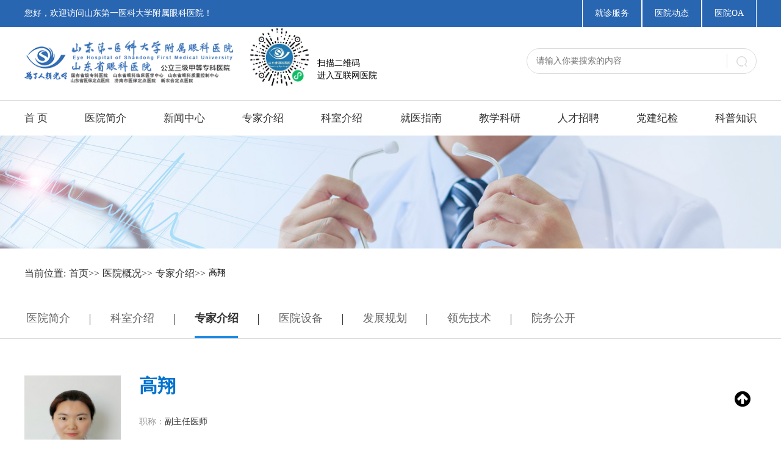

--- FILE ---
content_type: text/html; charset=utf-8
request_url: https://www.sd-eh.com/index.php/expert-con/id/52.html
body_size: 4264
content:
<!DOCTYPE html>
<html>
<head>
  <title>高翔 - 山东第一医科大学附属眼科医院（山东省眼科医院（济南）)</title>
  <meta name="keywords" content="山东,济南,最好的,治疗近视,山东省眼科医院,眼科,医院,眼科医院,眼睛,近视,激光手术,白内障"/>
  <meta name="description" content="中国眼科专业的弄潮儿，权威的眼科专业机构，山东省眼科">
  
<meta name="author" content="山东省眼科医院">
<meta charset="utf-8">
<meta http-equiv="X-UA-Compatible" content="IE=edge">
<meta name="viewport" content="width=device-width, initial-scale=1, minimum-scale=1, maximum-scale=1" />

<!-- Set render engine for 360 browser -->
<meta name="renderer" content="webkit">

<!-- No Baidu Siteapp-->
<meta http-equiv="Cache-Control" content="no-siteapp"/>

<!-- Bootstrap -->
<link href="/themes/sdehv2/public/assets/css/bootstrap.min.css" rel="stylesheet">
<link href="/themes/sdehv2/public/assets/css/head.css?dfdf" rel="stylesheet">
<link href="/themes/sdehv2/public/assets/css/mystyle.css?sd2sdf3f" rel="stylesheet">
<link rel="stylesheet" type="text/css" href="/themes/sdehv2/public/assets/css/boot.css" />
<!-- Link Swiper's CSS -->
<link rel="stylesheet" href="/themes/sdehv2/public/assets/css/swiper.min.css" />

<script type="text/javascript">
    //全局变量
    var GV = {
        ROOT: "/",
        WEB_ROOT: "/",
        JS_ROOT: "static/js/"
    };
</script>
<script src="/themes/sdehv2/public/assets/js/jquery-1.8.3.min.js"></script>
<script src="/themes/sdehv2/public/assets/js/bootstrap.min.js"></script>
<script src="/themes/sdehv2/public/assets/js/swiper.min.js"></script>


  </head>
<body class="body-white">
  <!-- 导航 -->
<header class="header">
    <!-- <div class="container"> -->
    <div class="header-ding">
        <div class="container clearfix">
            <p>您好，欢迎访问山东第一医科大学附属眼科医院！</p>
            <ul>
                <li>
                    <a href="/index.php/portal/page/index/cid/181.html">就诊服务</a>
                </li>
                <li>
                    <a href="/index.php/portal/list/index/id/167.html">医院动态</a>
                </li>
                <li>
                    <a href="http://192.168.70.26/" target="_blank">医院OA</a>
                </li>
            </ul>
        </div>
    </div>
    <div class="header-top">
        <div class="container clearfix">
            <div class="logo">
                <a href="javascript:void(0)"><img src="/themes/sdehv2/public/assets/images/logo.png?dfd" alt="" /></a>
            </div>
			<div style="float: left; margin: -20px 0 0 20px; text-align: center; position: relative" class="hidden-xs">
				<a href="javascript:void(0)"><img src="/themes/sdehv2/public/assets/images/hlwyy.jpg" width="100" alt="" /></a>
				<div style="position: absolute; text-align: left; top: 50px; right: -110px;">扫描二维码<br>进入互联网医院</div>
			</div>
            <div class="search_1">
                <input class="search" type="search" placeholder="请输入你要搜索的内容" name="keywords" id="keywords" value="" />
                <input class="button" type="button" name="" onclick="location.href='/index.php/portal/search/index.html?keyword='+encodeURIComponent($('#keywords').val())" />
            </div>
            <a href="javascript:void(0)" id="navToggle"><img src="/themes/sdehv2/public/assets//images/menu.png"></a>
        </div>
    </div>
    <div class="header-bot">
        <div class="container">
            <div class="nav">
                <ul class="navbar_nav" data-in="fadeInDown" data-out="fadeOutUp">
                    <li><a href="/index.php/index.html">首  页</a></li>
                    <li ><a href="/index.php/portal/page/index/id/1.html">医院简介</a></li>
                    <li ><a href="/index.php/portal/list/index/id/167.html">新闻中心</a></li>
                    <li><a href="/index.php/expert.html">专家介绍</a></li>
                    <li ><a href="/index.php/portal/page/index/id/3.html">科室介绍</a></li>
                    <li ><a href="/index.php/portal/list/index/id/180.html">就医指南</a></li>
                    <!--<li ><a href="/index.php/portal/list/index/id/351.html">学术会议</a></li>-->
                    <li ><a href="/index.php/portal/list/index/id/184.html">教学科研</a></li>
                    <li ><a href="/index.php/portal/list/index/id/226.html">人才招聘</a></li>
                    <li ><a href="/index.php/shangjijingshen.html">党建纪检</a></li>
                    <li ><a href="/index.php/portal/list/index/id/352.html">科普知识</a></li>
                </ul>
            </div>
        </div>
    </div>

    <!-- </div> -->
</header>
<!--移动端的导航-->
<div class="m_nav">
    <div class="top clearfix">
        <img src="/themes/sdehv2/public/assets/images/closed.png" alt="" class="closed" />
    </div>
    <ul class="ul" data-in="fadeInDown" data-out="fadeOutUp">
        <li><a href="/index.php/index.html">首  页</a></li>
        <li><a href="/index.php/portal/page/index/id/1.html">医院简介</a></li>
        <li><a href="/index.php/portal/list/index/id/167.html">新闻中心</a></li>
        <li><a href="/index.php/expert.html">专家介绍</a></li>
        <li><a href="/index.php/portal/page/index/id/3.html">科室介绍</a></li>
        <li><a href="/index.php/portal/page/index/cid/180.html">就医指南</a></li>
        <!--<li><a href="/index.php/portal/list/index/id/351.html">学术会议</a></li>-->
        <li><a href="/index.php/portal/list/index/id/184.html">教学科研</a></li>
        <li><a href="/index.php/portal/list/index/id/226.html">人才招聘</a></li>
        <li><a href="/index.php/shangjijingshen.html">党建纪检</a></li>
        <li><a href="/index.php/portal/list/index/id/352.html">科普知识</a></li>
    </ul>
</div>

  <div class="wrap">
    <div class="index-banner">
      <img src="/themes/sdehv2/public/assets/images/yyjs-banner.png">
    </div>
    <div class="mianbaoxie">
      <div class="container">
        <ul>
          <li>
            <span>当前位置:</span>
          </li>
          <li>
            <a href="/index.php/index.html">首页>></a>
          </li>
          <li>
            <a href="/index.php/portal/page/index/id/1.html">医院概况>></a>
          </li>
          <li>
            <a href="/index.php/portal/page/index/id/1.html">专家介绍>></a>
          </li>
          <li>高翔</li>
        </ul>
      </div>
    </div>
    <div class="yyjs-list1">
            <div class="tit1">
  <div class="container">
    <ul class="tit">
      <li ><a href="/index.php/portal/page/index/id/1.html">医院简介</a> </li>
      <li ><a href="/index.php/portal/page/index/id/3.html">科室介绍</a></li>
      <li class="on"><a href="/index.php/expert.html">专家介绍</a></li>
      <li ><a href="/index.php/equipment.html">医院设备</a></li>
      <li ><a href="/index.php/portal/page/index/id/4.html">发展规划</a></li>
      <li ><a href="/index.php/portal/list/index/id/235.html">领先技术</a></li>
	  <li><a href="/index.php/xinxigongkai.html">院务公开</a></li>
    </ul>
  </div>
</div>

    </div>
    <div class="zjxq">
      <div class="zjxq-top">
        <div class="container">
          <div class="item">
            <img src="https://www.sd-eh.com/upload/portal/20240425/259779951be1b213ef759196939952f1.jpg">
            <div class="text-box">
              <h3>高翔</h3>
              <p>
                <span>职称：</span>副主任医师              </p>
              <p>
                <span>职务：</span>眼底病外科主任助理              </p>
              <p>
                <span>专业：</span>眼底病              </p>
              <p>
                <span>出诊时间：</span>以预约系统为准              </p>
            </div>
          </div>
        </div>
      </div>
      <div class="zjxq-xq">
        <div class="title">
          <div class="container">
            <span>专家介绍</span>
          </div>
        </div>
        <div class="neirong">
          <div class="container">
                      </div>
        </div>
        <!--<div class="title">
          <div class="container">
            <span>科研教学</span>
          </div>
        </div>
        <div class="neirong2">
          <div class="container">
            <ul>
              <li>
                <a href="#">
                  <div class="item">
                    <h3>第十届全省眼科临床专业质量控制培训会第二轮通知</h3>
                    <p>我院为眼科专科医院，无发热门诊。已有发热症状的患者（体温≥37.3℃）请先到设有发热门诊的定点医
                      院就诊。在我院检测出发热症状的人员请根据医务人员的指引到定点医疗机构就诊。</p>
                    <span>2021-09-23</span>
                  </div>
                </a>

              </li>
              <li>
                <a href="#">
                  <div class="item">
                    <h3>第十届全省眼科临床专业质量控制培训会第二轮通知</h3>
                    <p>我院为眼科专科医院，无发热门诊。已有发热症状的患者（体温≥37.3℃）请先到设有发热门诊的定点医
                      院就诊。在我院检测出发热症状的人员请根据医务人员的指引到定点医疗机构就诊。</p>
                    <span>2021-09-23</span>
                  </div>
                </a>

              </li>
            </ul>
          </div>
        </div>-->
      </div>
    </div>


    <div class="col-xs-12 col-sm-12 col-md-6 col-lg-6"></div>
  </div>
  <br>
<!-- Footer ================================================== -->
<hr>
<div class="boot">
    <div class="container">
        <div class="boot_2">
            <div class="logo">
                <img src="/themes/sdehv2/public/assets/images/bot-logo.png?dddd">
            </div>
            <div class="item">
                <p>地址:山东省济南市经四路372号</p>
                <p>邮编:250021 </p>
                <p>电话:0531-81276111</p>
                <p>咨询电话:0531-81276000</p>
            </div>
            <div class="item2">
                <div class="tu">
                    <img src="/themes/sdehv2/public/assets/images/ewm.jpg">
                    <p>公众号</p>
                </div>
                <div class="tu">
                    <img src="/themes/sdehv2/public/assets/images/ewm_mini.jpg">
                    <p>小程序</p>
                </div>
            </div>
        </div>
        <div class="boot_3">
            版权所有 2008-2022 山东省眼科医院 信息部 <a href="https://beian.miit.gov.cn" style="color:#fff;" target="_blank">鲁ICP备14000770号</a> <a target="_blank" href="http://www.beian.gov.cn/portal/registerSystemInfo?recordcode=37010402000539" style="background: url(https://mbdp01.bdstatic.com/static/landing-pc/img/icon_police.7296bdfd.png) no-repeat;padding-left: 18px;height: 16px;line-height: 16px;display: inline-block;color: #fff;">鲁公网安备37010402000539号</a> 济医广审字[2022]第0627-152号
        </div>
    </div>
</div>
<div id="backtotop">
    <i class="fa fa-arrow-circle-up" style="font-size: 30px"></i>
</div>
<script>
var eyey = getQueryString('eyey');
if (eyey != null && eyey == 1) {
	$('.header, .boot, .index-banner, .mianbaoxie, .yyjs-list1').hide();
	$('.page-title').show();
}
function getQueryString(name) {
  const reg = new RegExp(`(^|&)${name}=([^&]*)(&|$)`, 'i');
  const result = window.location.search.substr(1).match(reg);
  if (result) {
    return decodeURIComponent(result[2]);
  }
  return null;
}
</script>


  <!-- Le javascript
    ================================================== -->
    <!-- Placed at the end of the document so the pages load faster -->
	<script>
	$(function(){
    //超过一定高度导航添加类名
    var nav = $("header"); //得到导航对象
    var win = $(window); //得到窗口对象
    var sc = $(document); //得到document文档对象。
    win.scroll(function() {
      if (sc.scrollTop() >= 100) {
        nav.addClass("on");
      } else {
        nav.removeClass("on");
      }
    })

    //移动端展开nav
    $('#navToggle').on('click', function() {
      $('.m_nav').addClass('open');
    })
    //关闭nav
    $('.m_nav .top .closed').on('click', function() {
      $('.m_nav').removeClass('open');
    })

    //二级导航  移动端
    $(".m_nav .ul li").click(function() {
      $(this).children("div.dropdown_menu").slideToggle('slow')
      $(this).siblings('li').children('.dropdown_menu').slideUp('slow');
    });


    ;(function($){
			$.fn.totop=function(opt){
				var scrolling=false;
				return this.each(function(){
					var $this=$(this);
					$(window).scroll(function(){
						if(!scrolling){
							var sd=$(window).scrollTop();
							if(sd>100){
								$this.fadeIn();
							}else{
								$this.fadeOut();
							}
						}
					});

					$this.click(function(){
						scrolling=true;
						$('html, body').animate({
							scrollTop : 0
						}, 500,function(){
							scrolling=false;
							$this.fadeOut();
						});
					});
				});
			};
		})(jQuery);

		$("#backtotop").totop();


	});
	</script>


  </body>
</html>


--- FILE ---
content_type: text/css
request_url: https://www.sd-eh.com/themes/sdehv2/public/assets/css/head.css?dfdf
body_size: 1541
content:
.header {width:100%;position:relative;top:0;left:0;z-index:999;background:#fff;}
/*左侧logo*/
.header .logo { height: auto; float: left;}
.header .logo img { height: 72px;}
/*右侧*/
.header .nav {-webkit-transition:0.5s;-moz-transition:0.5s;-o-transition:0.5s;transition:0.5s; line-height:57px;}
.header .nav ul{ width: 100%; display: flex; justify-content: space-between;}
.header .header-top{ width: 100%; padding:20px 0px;}
.header .header-ding{ background-color: #2966B2;}
.header .header-ding ul{ float: right; display: flex;}
.header .header-ding ul li{ border-left: 1px solid #fff; border-right: 1px solid #fff; padding: 0px 20px;}
.header .header-ding ul li a{ font-size: 14px;color: #fff; line-height: 44px;}
.header .header-ding p{ float: left; line-height: 44px; font-size: 14px;color: #fff;}
.header .header-top .search_1{ display: flex; float: right; width: 377px;height: 42px; border: 1px solid #DCDCDC; border-radius: 25px; align-items: center; margin-top: 15px;}
.header .header-top .search_1 .search{ background: none; flex: 1; padding: 0px 15px;}
.header .header-top .search_1 .button{ height: 24px; width: 48px; background: url(../images/search.png) no-repeat center; border-left: 1px solid #DCDCDC;}



.header .header-bot{ border-top: 1px solid #DCDCDC;}
.header .header-bot .logo{ display: none;}
.header .navbar_nav li {float:left;position:relative;display:block;}
.header .navbar_nav li a {text-decoration:none;display:block;-webkit-transition:0.5s;-moz-transition:0.5s;-o-transition:0.5s;transition:0.5s;color:#333333;font-size:17px;}
.header .navbar_nav li:hover a,.header .navbar_nav li.active a { border-bottom: 4px solid #2385C9;}
.header .navbar_nav li.dropdown {display:inherit;position:relative;}
.header .navbar_nav li.dropdown .dropdown_menu {display:none;position:absolute;top:92px;width:100%;background:#fff;width:180px;left:50%;transform:translateX(-50%); box-shadow: 0px 5px 5px 0px rgba(224, 222, 222, 0.75); padding-bottom:15px;}

.header .navbar_nav li.dropdown .dropdown_menu a {font-size:15px;color:#333333;line-height:40px;text-align:center;}
.header .navbar_nav li.dropdown:hover .dropdown_menu {display:block;-webkit-transition:0.5s;-moz-transition:0.5s;-o-transition:0.5s;transition:0.5s;}
.header .navbar_nav li.dropdown:hover .dropdown_menu a:hover {color:#fff;background:#00AAFF;}
/*白色背景的头部*/
.header.on {background:#fff;border-bottom:1px solid #ccc;}
#navToggle {display:none;}
.m_nav {position:fixed;top:0px;width:100%;height:100%;background:#fff;transition:all ease 0.5s;-webkit-transition:all ease 0.5s;z-index:1000;opacity:1;visibility:visible;margin-top:0;overflow-y:auto;transition:all .6s cubic-bezier(.77,0,.175,1) 0ms;top:0;transform:translateY(-100%);}
.m_nav.open {transform:translateY(0);}
.m_nav .top {height:60px;padding:20px;box-sizing:border-box;}
.m_nav .top .closed {width:30px;height:30px;vertical-align:middle;float:right;cursor:pointer;}
.m_nav .logo {width:100%;margin:0 auto;}
.m_nav .logo img {height:50px;display:block;margin:30px auto;}
.m_nav .ul {margin-top:30px;}
.m_nav .ul li {padding:0 20px;border-bottom:1px solid #f5f5f5;transform:translateX(0);-webkit-transform:translateX(100%);transform:translateX(100%);-webkit-transition:all .6s cubic-bezier(.77,0,.175,1) 0ms;transition:all .6s cubic-bezier(.77,0,.175,1) 0ms;opacity:0;}
.m_nav.open .ul li {opacity:1;-webkit-transform:translateY(0);transform:translateY(0);}
.m_nav .ul li a {display:block;text-decoration:none;color:#333;font-size:16px;height:50px;line-height:50px;width:100%;}
.m_nav .ul li .dropdown_menu {display:none;}
.m_nav .ul li.dropdown.active .dropdown_menu {display:block;}
.m_nav .ul li .dropdown_menu a {display:block;height:50px;line-height:50px;padding:0 40px;box-sizing:border-box;border-bottom:1px solid #f5f5f5;}
.m_nav .ul li .dropdown_menu a:last-child {border:none;}


/* @media screen and (max-width:1299px) {
	.header .nav{ line-height:72px;}
	.header .navbar_nav li.dropdown .dropdown_menu{ top:72px; width:160px;}
	.wrap{ padding-top:72px;}
}
 */
@media screen and (max-width:1199px) {
	.wrap{ padding-top: 0px;}
	.header .nav{ line-height:42px;}
}


@media screen and (max-width:992px) {
	.header .header-bot .logo{ display: block;}
	/* .wrap{ padding-top:51px;} */
	.header .logo { width:240px;}
	.header .logo{ padding:8px 0px;}

.header #navToggle {padding:7px 15px;margin-right:-15px;display:inline-block;float:right; margin-top: 10px;}
	.header #navToggle span {position:relative;width:25px;height:1px;margin-top:19px;}
	.header #navToggle span:before,.header #navToggle span:after {content:'';position:relative;width:100%;height:1px;left:0;}
	.header #navToggle span,.header #navToggle span:before,.header #navToggle span:after {-webkit-transition:0.3s;-moz-transition:0.3s;-o-transition:0.3s;transition:0.3s;display:block;background:#4f4f4f;}
	.header #navToggle span:before {top:8px;}
	.header #navToggle span:after {bottom:10px;}
	.header #navToggle.open span:before {top:10px;-webkit-transform:translateY(-11px) rotate(-45deg);-moz-transform:translateY(-11px) rotate(-45deg);-ms-transform:translateY(-11px) rotate(-45deg);-o-transform:translateY(-11px) rotate(-45deg);transform:translateY(-11px) rotate(-45deg);}
	.header #navToggle.open span:after {bottom:12px;-webkit-transform:translateY(10px) rotate(45deg);-moz-transform:translateY(10px) rotate(45deg);-ms-transform:translateY(10px) rotate(45deg);-o-transform:translateY(10px) rotate(45deg);transform:translateY(10px) rotate(45deg);}
	.header #navToggle.open span {background:none;}
	.header #navToggle.open span:before,.header #navToggle.open span:after {background:#4f4f4f;}
	.header .nav {display:none;}

	.header .header-bot{ display: none;}
	.header .header-top .search_1{ display: none;}
}


--- FILE ---
content_type: text/css
request_url: https://www.sd-eh.com/themes/sdehv2/public/assets/css/mystyle.css?sd2sdf3f
body_size: 6594
content:
@charset "utf-8";
/* CSS Document */
body,div,ul,ol,li,dl,dt,dd,h1,h2,h3,h4,h5,h6,form,input,textarea,p{margin:0px;padding:0px;font-family:微软雅黑;color:#000;}
body{background:#ffffff;}
ul{list-style:none;}
img,a img{border:0px;border:none;}
a{text-decoration:none;}
a.hidefocus{outline:none}
a:hover{text-decoration:underline;text-decoration:none;}
label{ margin-bottom:0; font-weight:normal;}
input{border:0;outline:none;/*去除蓝色边框*/}
select::-ms-expand { display:none;}
select{ appearance:none; -moz-appearance:none; -webkit-appearance:none;background-color:#fff; }
.white{ background:#fff;}
/*****以上样式不可更改*****/

.swiper {
	margin-left: auto;
	margin-right: auto;
	position: relative;
	overflow: hidden;
	list-style: none;
	padding: 0;
	z-index: 1;
}


.index-banner img{ width: 100%;}
.index-banner .swiper-button-next,.index-banner .swiper-button-prev{ display: none;}
.index-banner .swiper-horizontal > .swiper-pagination-bullets .swiper-pagination-bullet,.index-banner .swiper-pagination-horizontal.swiper-pagination-bullets .swiper-pagination-bullet{width: 50px;height: 8px;border-radius: 4px;}
.index-banner .swiper-pagination-bullet{ background-color: #fff; opacity: 1;}
.index-banner .swiper-pagination-bullet-active{ background-color: #2385C9;}
.index-banner .swiper-horizontal > .swiper-pagination-bullets .swiper-pagination-bullet,.index-banner .swiper-pagination-horizontal.swiper-pagination-bullets .swiper-pagination-bullet{ margin: 0px 11px;}
.index-list2{ background: url(../images/index2-bj.png) no-repeat; background-size: 100% 100%; padding-bottom: 77px;}
.index-list2 .item1{ padding-top: 54px;}
.index-list2 .item1 .tit{ display: flex; justify-content: space-between;}
.index-list2 .item1 .tit h3{position: relative; padding-left: 14px;}
.index-list2 .item1 .tit h3 img{ height: 53px;}
.index-list2 .item1 .tit h3::before{ position: absolute; content: ""; width: 4px;height: 20px; background-color: #2385C9; border-radius: 3px; left: 0px; top: 18px;}
.index-list2 .item1 .tit a{ margin-top: 34px; font-size: 14px;color: #2385C9;}
.index-list2 .item1 ul{}
.index-list2 .item1 ul li{ position: relative; border-bottom: 1px solid #DCDCDC; padding-bottom: 21px;}
.index-list2 .item1 ul li h3{ font-size: 16px;color: #333333; font-weight: bold;white-space:nowrap;overflow:hidden;text-overflow:ellipsis;}
.index-list2 .item1 ul li a{ font-size: 14px;color: #666666; line-height: 25px; margin-top: 10px;}
.index-list2 .item1 ul li b{ display: none;}
.index-list2 .item1 ul li.active a{word-break: break-all;text-overflow: ellipsis;overflow: hidden;display: -webkit-box;-webkit-line-clamp: 1;-webkit-box-orient: vertical;}
.index-list2 .item1 ul li.active b{ display: block; position: absolute; right: 0px; bottom: 5px; font-size: 14px; color: #666666; font-weight: normal;}
.index-list2 .item2{ padding-top: 93px;}
.index-list2 .item2 a{ position: relative; display: block;}
.index-list2 .item2 img{ height: 528px;}
.index-list2 .item2 p{ position: absolute; bottom: 0px; left: 0px; width: 100%; line-height: 50px; color: #FFFFFF; font-size: 14px; background: rgba(0,0,0,0.6); text-align: center;white-space: nowrap;}
.index-list3{ padding-bottom: 115px;}
.index-list3 .top-t{ padding-top: 107px;}
.index-list3 .top-t ul li:nth-of-type(1) .item{ background-color: #2385C9;}
.index-list3 .top-t ul li:nth-of-type(2) .item{ background-color: #447CC1;}
.index-list3 .top-t ul li:nth-of-type(3) .item{ background-color: #0B61AF;}
.index-list3 .top-t ul li:nth-of-type(4) .item{ background-color: #7387D3;}
.index-list3 .top-t ul li:nth-of-type(5) .item{ background-color: #9482CD;}
.index-list3 .top-t .item{ width: 224px; height: 160px; display: flex; flex-direction: column; align-items: center; justify-content: center;}
.index-list3 .top-t .item .icon{ height: 45px; display: flex; align-items: center;}
.index-list3 .top-t .item h3{ font-size: 20px;color: #FFFFFF; margin-top: 10px;}
.index-list3 .top-t .item h4{ font-size: 14px;color: #FFFFFF; margin-top: 15px; position: relative;}
.index-list3 .top-t .item h4::before{ width:35px; height: 1px; background: rgba(255,255,255,0.6); content: ""; position: absolute; top: -5px; left: 50%;transform: translateX(-50%);}
.index-list3 .top-t ul{ display: flex; justify-content: space-between;}
.index-list3 .bot-b{ padding-top: 115px;}
.index-list3 .bot-b .tit{ display: flex; justify-content: center; border-bottom: 1px solid #DCDCDC;}
.index-list3 .bot-b .tit li{ font-size: 24px;color: #9D9D9D;font-weight: bold; margin: 0px 15px; border-bottom: 3px solid #fff; padding-bottom: 19px;}
.index-list3 .bot-b .tit li.on{color: #0072CE; border-bottom: 3px solid #0072CE;}
.index-list3 .bot-b .text-box{ padding-top: 42px;}
.index-list3 .bot-b .text-box .box1{ display: flex; justify-content: space-between;}
.index-list3 .bot-b .text-box .box1 .item{ display: flex; width: 48%;}
.index-list3 .bot-b .text-box .box1 .item .riqi{ background-color: #EBEAE8; width: 72px; text-align: center;}
.index-list3 .bot-b .text-box .box1 .item .riqi h1{ font-size: 30px;color: #0072CE; font-weight: bold; line-height: 46px;}
.index-list3 .bot-b .text-box .box1 .item .riqi h2{ font-size: 16px;color: #0072CE; line-height: 31px; background-color: #D8D8D8;}
.index-list3 .bot-b .text-box .box1 .item .text{ margin-left: 10px; flex: 1;}
.index-list3 .bot-b .text-box .box1 .item .text h3{ font-size: 16px;color: #333;}
.index-list3 .bot-b .text-box .box1 .item .text p{ font-size: 14px;color: #8B8B8B; line-height: 25px; margin-top: 10px;}
.index-list3 .bot-b .text-box .box1 .item .text p a{color: #0072CE;}
.index-list3 .bot-b .text-box .box2{ display: flex; justify-content: space-between; padding-top: 23px;}
.index-list3 .bot-b .text-box .box2 .item{ width: 47%;}
.index-list3 .bot-b .text-box .box2 .item li{ margin-top: 33px;}
.index-list3 .bot-b .text-box .box2 .item li a{ display: flex; justify-content: space-between; align-items: center;}
.index-list3 .bot-b .text-box .box2 .item li a p{ font-size: 14px;color: #333333;}
.index-list3 .bot-b .text-box .box2 .item li a p span{color: #0072CE; font-size: 16px; margin-right: 4px;}
.index-list3 .bot-b .text-box .box2 .item li a b{ font-size: 14px;color: #333333; font-weight: normal;}
.index-list4{ background: url(../images/index-bj2.png) no-repeat; background-size: 100% 100%; padding-top: 58px; padding-bottom: 89px;}
.index-list4 .tit{ font-size: 24px;color: #FFFFFF; font-weight: bold; position: relative; text-align: center;}
.index-list4 .tit::after{ position: absolute; content: ""; left: 50%; bottom: -26px;width: 40px;height: 4px; background-color: #fff;transform: translateX(-50%);}

.index-list4 ul{ display: flex; justify-content: space-between; margin-top: 83px;}
.index-list4 ul li{width: 114px;height: 45px;border-radius: 5px; font-size: 14px; display: flex; justify-content: center; align-items: center; color: #fff;}
.index-list4 ul li.on{background: #FFFFFF; color: #0072CE; position: relative;}
.index-list4 ul li.on::after{ content: "⯆"; position: absolute; bottom: -11px; left: 50%;transform: translateX(-50%); color: #fff;}
.index-list4 .text-box{ background-color: #fff; padding: 27px; margin-top: 22px; padding-right: 49px;}
.index-list4 .text-box h3{ font-size: 20px;color: #0072CE; font-weight: bold;}
.index-list4 .text-box h4{ margin-top: 11px; font-size: 14px;color: #999999;}
.index-list4 .text-box p{ font-size: 14px;color: #333333; margin-top: 38px; padding-right: 30px;}
.index-list4 .text-box p a{color: #2385C9;}
.index-list4 .text-box .right{ position: relative;}
.index-list4 .text-box .right img{ width: 100%;}
.index-list4 .text-box .right span{height: 30px;background: rgba(0, 114, 206, 0.77); position: absolute; bottom: 0px; right: 15px; color: #FFFFFF; font-size: 14px; display: flex; justify-content: center; align-items: center;padding: 0 5px;}
.index-list5{ padding-bottom: 62px; padding-top: 47px;}
.index-list5 .tit{ display: flex; justify-content: space-between;}
.index-list5 .tit h3{ line-height: 53px; font-size: 24px;color: #0072CE; font-weight: bold; background: url(../images/tit-bj.png) no-repeat 15px; position: relative; padding-left: 15px;}
.index-list5 .tit h3::after{ content: ""; position: absolute;width: 4px;height: 20px; background-color: #0072CE; left: 0px;top: 15px;}
.index-list5 .tit a{ font-size: 14px;color: #2385C9; margin-top: 26px;}
.index-list5 .zhaunjia-jieshao{ position: relative;}
.index-list5 .zhaunjia-jieshao .swiper-button-prev{ left: -45px;}
.index-list5 .zhaunjia-jieshao .swiper-button-next{ right: -45px;}
.index-list5 .zhaunjia-jieshao .swiper{ padding: 50px 10px;}
.index-list5 .zhaunjia-jieshao .swiper-slide{background: #FFFFFF;box-shadow: 0px 0px 12px 1px rgba(204, 204, 204, 0.45);border-radius: 5px; overflow: hidden;}
.index-list5 .zhaunjia-jieshao .item{ display: flex;height: 214px;}
.index-list5 .zhaunjia-jieshao .item img{ width: 110px;}
.index-list5 .zhaunjia-jieshao .item h3{ font-size: 15px;color: #0072CE; font-weight: bold;}
.index-list5 .zhaunjia-jieshao .item p{ color: #333333; font-size: 12px; margin-top: 10px;}
.index-list5 .zhaunjia-jieshao .item p span{color: #999999;}
.index-list5 .zhaunjia-jieshao .item a{width: 99px;height: 31px;background: #1C8AE3;border-radius: 5px; display: flex; justify-content: center; align-items: center; font-size: 12px;color: #FFFFFF; margin-top: 15px;}
.index-list5 .zhaunjia-jieshao .item .right{ padding-top: 15px;}
.index-list5 .zhaunjia-jieshao .item .left{ padding:15px;}
.index-list5 .swiper-button-next,.index-list5 .swiper-button-prev{ width: 50px; height: 100px; background-size: 100% 100%; top: 45%;}
.index-list5 .swiper-button-next::after,.index-list5 .swiper-button-prev::after{display: none;}
.index-list5 .swiper-button-prev{ background: url(../images/index-qh-left.png) no-repeat;}
.index-list5 .swiper-button-next{ background: url(../images/index-qh-right.png) no-repeat;}
.index-list6{ background-color: #EDEDEB; padding: 76px 0px;}
.index-list6 .item{ background: #fff; padding-left: 10px; padding-right: 13px; padding-top: 21px; padding-bottom: 54px; height: 545px;}
.index-list6 .item .tit{ display: flex; justify-content: space-between; align-items: center;}
.index-list6 .item .tit h3{line-height: 53px; font-size: 24px;color: #0072CE; font-weight: bold; background: url(../images/tit-bj.png) no-repeat 15px; position: relative; padding-left: 15px;}
.index-list6 .item .tit h3::after{ content: ""; position: absolute;width: 4px;height: 20px; background-color: #0072CE; left: 0px;top: 15px;}
.index-list6 .item .tit a{ font-size: 14px;color: #2385C9;}
.index-list6 .item ul li{ margin-top: 37px;}
.index-list6 .item ul li a{ display: flex; justify-content: space-between; align-items: center;}
.index-list6 .item ul li a p span{ font-size: 16px;color: #0072CE;display: inline-block;}
.index-list6 .item ul li a p{ font-size: 14px;color: #333333; display: flex; align-items: center;}
.index-list6 .item ul li a b{ font-size: 14px;color: #333333; width: 80px; font-weight: normal; text-align: right;}
.index-list6 .col-xs-12:nth-of-type(3) .item h3::after{ background-color: #A21D1D;}
.index-list6 .col-xs-12:nth-of-type(3) .item ul li:nth-of-type(1){ margin-top: 15px;}
.index-list6 .col-xs-12:nth-of-type(3) .item .tu{ margin-top: 10px; padding-left: 3px;}
.index-list6 .col-xs-12:nth-of-type(3) .item .tu img{ width: 100%;}
.index-list7{ background: url(../images/index7-bj.png) no-repeat bottom; background-size: 100%; padding-top: 51px; padding-bottom: 162px;}
.index-list7 .tit{ display: flex; justify-content: space-between; align-items: center;}
.index-list7 .tit ul{ display: flex; align-items: center;}
.index-list7 .tit ul li{ padding-left: 15px; font-size: 18px;color: #7A7A7A; margin-right: 30px;line-height: 53px; font-weight: bold; position: relative;}
.index-list7 .tit ul li.on{ color: #0072CE; font-size: 24px; font-weight: bold; font-size: 24px;color: #0072CE; font-weight: bold; background: url(../images/tit-bj.png) no-repeat 15px; position: relative;}
.index-list7 .tit ul li:nth-of-type(1)::after{ content: ""; position: absolute;width: 4px;height: 20px; background-color: #0072CE; left: 0px;top: 15px;}
.index-list7 .tit a{ font-size: 14px;color: #2385C9;}
.index-list7 .item { margin-top: 58px;}
.index-list7 .item .fl{}
.index-list7 .item .fl .item-box{}
.index-list7 .item .fl .item-box .tu{ background-color: #fff;padding: 14px;border: 1px solid #E5E5E5;}
.index-list7 .item .fl .item-box .tu img{ width: 100%;}
.index-list7 .item .fl .item-box p{ font-size: 14px;color: #FEFEFE; text-align: center; margin-top: 17px;}
.index-list7 .item .fl{  padding-right: 85px; position: relative;}
.index-list7 .item .fl .swiper-button-next,.index-list7 .item .fl .swiper-button-prev{ background: url(../images/you.png) no-repeat; position: absolute; width: 40px; height: 40px; background-size: 100% 100%; right: 0px; bottom: 37px; left: auto; top: auto; font-size: 0;}
.index-list7 .item .fl .swiper-button-next::after,.index-list7 .item .fl .swiper-button-prev::after{ font-size: 0;}
.index-list7 .item .fl .swiper-button-prev{ bottom: 88px; background: url(../images/zuo.png) no-repeat;}
.index-list8{ padding: 90px 0px;}
.index-list8 img{ width: 100%;}
.index-list8 .item{ display: flex;}
.index-list8 .item .left{ width: 340px; margin-right: 17px;}
.index-list8 .item .right{ max-width: 842px; width: 100%;}
.index-list8 .item .right .top{ width: 100%;}
.index-list8 .item .right .bot{ display: flex; justify-content: space-between; margin: 0px -9px; margin-top: 15px;}
.index-list8 .item .right .bot .fl{ margin: 0px 9px;}

.mianbaoxie{}
.mianbaoxie ul{ display: flex; padding: 30px 0px;}
.mianbaoxie ul li{ margin-right: 5px;}
.mianbaoxie ul li span{ font-size: 16px; color: #333333;}
.mianbaoxie ul li a{ font-size: 16px;color: #333333;}
.mianbaoxie ul li:last-child a{color: #1C8AE3;}

.yyjs-list1{ padding-bottom: 20px;}
.yyjs-list1 .tit1{ border-bottom: 1px solid #DCDCDC;}
.yyjs-list1 .tit{ display: flex; margin-left: -30px;}
.yyjs-list1 .tit li{ color: #646464; font-size: 18px; text-align: center;width: 138px; position: relative; padding: 20px 0px;}
.yyjs-list1 .tit li a{color: #646464;}
.yyjs-list1 .tit li:last-child::after{ display: none;}
.yyjs-list1 .tit li::after{ content: ""; width: 1px; height: 18px; background: #333; position: absolute; right: 0px; top: 25px;}
.yyjs-list1 .tit li.on,.yyjs-list1 .tit li.on a{ color: #333; font-weight: bold;}
.yyjs-list1 .tit li.on::before{ width: 71px; height: 4px; content: ""; background-color: #1C8AE3; bottom: 0px; position: absolute;}
.yyjs-list1 .text-box{ display: flex;}
.yyjs-list1 .text-box img{ width: 565px; height: 415px; margin-top: 92px;}
.yyjs-list1 .text-box .text{ margin-left: 35px; padding-top: 42px;}
.yyjs-list1 .text-box .text h3{ font-size: 24px; color: #1C8AE3; font-weight: bold; text-align: center; margin-bottom: 33px;}
.yyjs-list1 .text-box .text p{ font-size: 14px;color: #707070; line-height: 22px;text-indent:2em}
.yyjs-list2{background: url(../images/yyjs-list2-bj.png) no-repeat; background-size: 100% 100%; padding-top: 56px; padding-bottom: 86px;}

.yyjs-list2 .tit{ display: flex; justify-content: space-between;}
.yyjs-list2 .tit li{ font-size: 20px; color: #FFFFFF; padding-bottom: 14px;}
.yyjs-list2 .tit li.on{ font-weight: bold; border-bottom: 4px solid #fff;}
.yyjs-list2 .text-box{ margin-top: 48px; display: flex;}
.yyjs-list2 .text-box img{ max-width: 492px; width: 100%; height: 260px;}
.yyjs-list2 .text-box .text{ margin-left: 60px; display: flex; flex-direction: column; justify-content: space-between;}
.yyjs-list2 .text-box .text p{ font-size: 14px;color: #FFFFFF;text-indent:2em}
.yyjs-list2 .text-box .text ul{ display: flex;}
.yyjs-list2 .text-box .text ul li{ width: 33.33%; display: flex; justify-content: center; flex-direction: column; height: 85px; align-items: center; position: relative;}
.yyjs-list2 .text-box .text ul li::after{ position: absolute; content: ""; width: 1px; height: 85px; background: rgba(255,255,255,0.3); right: 0px;}
.yyjs-list2 .text-box .text ul li span{ font-size: 14px;color: #FFFFFF; display: inline-block;}
.yyjs-list2 .text-box .text ul li span b{ font-size: 24px; margin-bottom: 15px;}
.yyjs-list3{ padding: 95px 0px;}
.yyjs-list3 .tit{ font-size: 20px; color: #1C8AE3; font-weight: bold; text-align: center;}
.yyjs-list3 .item{}
.yyjs-list3 .item h3{ background: url(../images/yyjs-list3-titbj.png) no-repeat; padding: 28px 0px;text-align: center; font-size: 18px;color: #FFFFFF;}
.yyjs-list3 .item p{ height: 370px; background-color: #F3F3F3; font-size: 14px; color: #666666; padding: 0px 30px; padding-top: 43px; line-height: 30px; text-indent: 2em;}
.yyjs-list3 .item p span{color: #1C8AE3;}
.yyjs-list3 .container{ margin-top: 43px;}
.yyjs-list4{ background: url(../images/yyjs-list4-bj.jpg) no-repeat; background-size: 100% 100%; padding-top: 77px; padding-bottom: 67px;}
.yyjs-list4 .item{ display: flex;}
.yyjs-list4 .item .box{ width: 50%; background-color: #fff;}
.yyjs-list4 .item .box img{ width: 100%;}
.yyjs-list4 .item .box h3{ margin-top: 44px; font-size: 20px;color: #1C8AE3; margin-bottom: 28px; text-align: center;}
.yyjs-list4 .item .box p{ font-size: 14px; color: #707070; padding-left: 33px; padding-right: 33px; text-indent: 2em; margin-bottom: 20px; line-height: 25px;}
.xwzx-list{}
.xwzx-list .item{ display: flex; border-bottom: 1px solid #D8D8D8; padding: 65px 0px;}
.xwzx-list .item .fl{ width: 93px; text-align: center;}
.xwzx-list .item .fl h3{ font-size: 24px;color: #0072CE; font-weight: bold;}
.xwzx-list .item .fl h4{ font-size: 16px;color: #707070; margin-top: 20px;}
.xwzx-list .item .fr{ flex: 1;}
.xwzx-list .item .fr h3{ font-size: 16px;color: #000003;overflow: hidden;text-overflow:ellipsis;white-space: nowrap;}
.xwzx-list .item .fr p{ font-size: 14px; color: #000003; margin-top: 17px;text-overflow: -o-ellipsis-lastline;
    overflow: hidden;
    text-overflow: ellipsis;
    display: -webkit-box;
    -webkit-line-clamp: 2;
    line-clamp: 2;
    -webkit-box-orient: vertical;}
.fenye{display: flex; justify-content: center; margin-top: 56px;}
.fenye ul { display: flex; justify-content: center;}
.fenye ul li{ margin: 0px 2px;}
.fenye ul .page-link{line-height: 35px;
	display: inline-block;
	justify-content: center;
	align-items: center;
	color: #999;
	padding: 0 15px;
}
.fenye ul a.shang{ width: 75px;}
.fenye ul a{ background-color: #F1EFF0;}
.fenye ul input{ width: 75px; border: 1px solid #F1EFF0; height: 35px; padding: 0px 5px; text-align: center;}
.xwxq{ padding-top: 24px;}
.xwxq .tit{ text-align: center; padding-bottom: 10px; border-bottom: 1px solid #DCDCDC;}
.xwxq .tit h3{ font-size: 18px;color: #333333; font-weight: bold;}
.xwxq .tit h4{ font-size: 14px;color: #888888; margin-top: 26px;}

.xwxq .text-box{ padding-top: 50px;line-height: 2;}
.xwxq .text-box p{ font-size: 14px;color: #646464; line-height: 25px;}
.xwxq .text-box .tu{ text-align: center; padding: 50px 0px;}
.xwxq .text-box .tu img{ width: auto; max-width: 100%;}
.boot-list{ padding-top: 50px; padding-bottom: 50px;}
.boot-list ul{ display: flex; justify-content: space-between;}
.boot-list ul li{ width: 49%;}
.boot-list .item{ border: 1px solid #DCDCDC; position: relative; padding-left: 14px; padding-top: 22px; padding-bottom: 60px;}
.boot-list .item h3{ font-size: 16px;color: #0072CE;}
.boot-list .item p{ font-size: 16px;color: #000003; margin-top: 22px;}
.boot-list .item span{ font-size: 14px;color: #999999; position: absolute; right: 16px; bottom: 19px;}

.zjjs-banner{ background-color: #F4F4F4;}
.zjjs-banner .zjjs-top1{ padding-top: 28px; padding-bottom: 26px; border-bottom: 1px solid #D2D2D2;}
.zjjs-banner .zjjs-top1 h3{ font-size: 14px;color: #7C7C7C;}
.zjjs-banner .zjjs-top1 ul{ display: flex; justify-content: space-between; margin-top: 20px;}
.zjjs-banner .zjjs-top1 ul li{ background-color: #D4D4D4; width: 112px; height: 31px; display: flex; justify-content: center; align-items: center;}
.zjjs-banner .zjjs-top1 ul li.active{ background-color: #2385C9; color: #fff;}
.zjjs-banner .zjjs-top2 h3{ font-size: 14px;color: #7C7C7C; margin-top: 32px;}
.zjjs-banner .zjjs-top2{ display: flex; padding-bottom: 39px; border-bottom: 1px solid #D2D2D2;}
.zjjs-banner .zjjs-top2 ul{ flex: 1; display: inline-flex; flex-wrap: wrap;}
.zjjs-banner .zjjs-top2 ul li a{ font-size: 14px;color: #9E9E9E; margin-left: 20px;}
.zjjs-banner .zjjs-top2 ul li.on a{color: #000;}
.zjjs-banner .zjjs-top2 ul li{ margin-top: 30px;}
.zjjs-list .tit{ display: flex; justify-content: space-between; padding-bottom: 27px;}
.zjjs-list .tit h3{ color: #000000; font-size: 14px;}
.zjjs-list .tit h4{ color: #000000; font-size: 14px;}
.zjjs-list .tit h4 span{color: #2385C9;}
.zjjs-list .item{ display: flex;background: #FFFFFF;border: 1px solid rgba(204, 204, 204, 0.45);border-radius: 5px; padding: 15px; margin-bottom: 41px;overflow: hidden;}
.zjjs-list .item img{ width: 130px;}
.zjjs-list .item .text-box{ flex: 1; margin-left: 13px;}
.zjjs-list .item .text-box h3{ font-size: 15px;color: #0072CE; font-weight: bold;}
.zjjs-list .item .text-box p{ font-size: 12px;color: #333333; margin-top: 17px;white-space: nowrap;}
.zjjs-list .item .text-box p span{ color: #999999;}
.zjjs-list .item .text-box a{width: 99px;height: 31px;background: #1C8AE3;border-radius: 5px; display: flex;justify-content: center; align-items: center; color: #FFFFFF; font-size: 12px; margin-top: 34px;}
.zjxq{}
.zjxq .zjxq-top{ padding: 40px 0px; border-bottom: 1px solid #DCDCDC; }
.zjxq .zjxq-top .item{ display: flex;}
.zjxq .zjxq-top .item img{ width: 158px; height: 196px;}
.zjxq .zjxq-top .item .text-box { margin-left: 30px; }
.zjxq .zjxq-top .item .text-box h3{ font-size: 30px;color: #0072CE; font-weight: bold; margin-bottom: 15px;}
.zjxq .zjxq-top .item .text-box p{ font-size: 14px;color: #333333; padding-top: 18px;}
.zjxq .zjxq-top .item .text-box p span{ color: #999999;}
.zjxq .zjxq-xq{ padding-top: 53px;}
.zjxq .zjxq-xq .title{}
.zjxq .zjxq-xq .title span{ font-size: 18px;color: #333333; border-bottom: 4px solid #2385C9; padding-bottom: 12px; display: inline-block; font-weight: bold;}
.zjxq .zjxq-xq .neirong{ padding-bottom: 60px;}
.zjxq .zjxq-xq .neirong h3{font-size: 16px;color: #333333; font-weight: bold;}
.zjxq .zjxq-xq .neirong p{ font-size: 14px;color: #333333; line-height: 25px;}
.zjxq .zjxq-xq .neirong .matop-30{ margin-top: 30px;}
.zjxq .zjxq-xq .neirong2{ padding-top: 31px; padding-bottom: 91px;}
.zjxq .zjxq-xq .neirong2 .item{ position: relative; border: 1px solid #DCDCDC; padding: 30px 13px; padding-bottom: 68px;}
.zjxq .zjxq-xq .neirong2 .item h3{ font-size: 16px;color: #000003; font-size: 16px;}
.zjxq .zjxq-xq .neirong2 .item p{ font-size: 12px; color: #707070; margin-top: 20px;text-overflow: -o-ellipsis-lastline;    overflow: hidden;    text-overflow: ellipsis;    display: -webkit-box;    -webkit-line-clamp: 2;    line-clamp: 2;    -webkit-box-orient: vertical;}
.zjxq .zjxq-xq .neirong2 .item span{position: absolute; right: 18px; bottom: 30px;}
.zjxq .zjxq-xq .neirong2 ul{ display: flex; justify-content: space-between;}
.zjxq .zjxq-xq .neirong2 ul li{ width: 49%;}
.ksjs{ padding-bottom: 167px;}
.ksjs .ksjs-top{}
.ksjs .ksjs-top h3{ font-size: 24px;color: #1C8AE3; font-weight: bold; margin-top: 43px;}
.ksjs .ksjs-top p{ font-size: 14px;color: #707070; line-height: 30px; margin-top: 33px;}
.ksjs .ksjs-bot{ padding-top: 77px;}
.ksjs .ksjs-bot h3{ font-size: 20px; color: #1C8AE3; font-weight: bold; text-align: center;}
.ksjs .ksjs-bot .item{ display: flex; margin-top: 64px;}
.ksjs .ksjs-bot .item .img{ width: 290px; height: 200px;overflow: hidden;}
.ksjs .ksjs-bot .item .img{ width: 290px; height: 200px;overflow: hidden;}
.ksjs .ksjs-bot .item .img img {width: 290px;}
.ksjs .ksjs-bot .item .text{ padding-top: 11px; margin-left: 25px; flex: 1;}
.ksjs .ksjs-bot .item .text h3{ font-size: 18px; color: #333333; font-weight: normal; text-align: left;}
.ksjs .ksjs-bot .item .text p{ font-size: 14px;color: #707070; margin-top: 20px;text-overflow: -o-ellipsis-lastline;    overflow: hidden;    text-overflow: ellipsis;    display: -webkit-box;    -webkit-line-clamp: 3;    line-clamp: 3;    -webkit-box-orient: vertical;}
.ksjs .ksjs-bot .item .text a{ font-size: 14px;color: #1C8AE3; margin-top: 16px; display: inline-block;}
.ksxq-text{ text-align: center; padding-bottom: 115px;}
.ksxq-text img{ width: auto; max-width: 100%; margin: 70px 0px;}
.ksxq-text p{ font-size: 16px; color: #333333; text-align: left; margin-bottom: 30px;}
.ksxq-text h3{ font-size: 24px;color: #1C8AE3; font-weight: bold; text-align: left; margin-top: 43px;}

.page-content {padding-bottom: 50px;}
.page-content .page-title {}
.page-content .page-title h3{
	font-size: 24px;
    color: #1C8AE3;
    font-weight: bold;
    margin: 33px 0;
}
.page-content p {
	color: #707070;
    line-height: 2;
}
.page-content {padding-bottom: 50px;}
.page-content .page-title {}
.page-content .page-title h3{
	font-size: 24px;
	color: #1C8AE3;
	font-weight: bold;
	margin: 33px 0;
}
.page-content p {
	color: #707070;
	line-height: 2;
}
#backtotop {
	position: fixed;
	right: 50px;
	bottom: 50px;
}
@media ( max-width:1200px) {
	.index-list3 .top-t .item{ width: 188px;}
	.index-list3 .bot-b .text-box .box1 .item .riqi{ display: flex; flex-direction: column;justify-content: space-between;}
	.index-list6 .item ul li{ margin-top: 25px;}
	/* .index-list6 .item ul li a{ flex-direction: column;} */
	.yyjs-list1 .text-box .text p{ font-size: 12px; width: 100%; line-height: normal;}
	.index-list6 .item ul li a p,.index-list6 .item ul li a b{ font-size: 12px;}
	.yyjs-list3 .item p{ font-size: 12px; line-height: 25px;}
	.yyjs-list4 .item .box p,.boot .boot_2 .item p{ font-size: 12px; line-height: 15px;}
	.zjjs-list .item{ padding: 10px;}

}
@media ( max-width:992px) {
	.zjjs-banner .zjjs-top1 ul{ flex-wrap: wrap; justify-content: unset;}
	.zjjs-banner .zjjs-top1 ul li{ margin-top: 10px; margin-right: 5px;}
	.header .logo img{ width: 100%; height: auto;}
	.index-list3 .top-t ul{ flex-wrap: wrap; justify-content: unset;}
	.index-list4 ul{ flex-wrap: wrap; justify-content: unset;}
	.index-list4 ul li.on::after{ display: none;}
	.index-list4 .text-box .right img,.index-list4 .text-box p{ margin-top: 20px;}
	.index-list5 .zhaunjia-jieshao .swiper-button-prev{ left: -15px;}
	.index-list5 .zhaunjia-jieshao .swiper-button-next{ right: -15px;}
	.index-list5 .zhaunjia-jieshao .item p{ margin-top: 10px;}
	.index-list6 .item{ height: auto; margin-top: 10px;}
	.index-list8 .item .left{ width: 290px;}
	.index-list3 .bot-b .text-box .box2 .item li a p{overflow: hidden;text-overflow:ellipsis;white-space: nowrap; width: 70%;}
	.index-list4 .text-box p{padding-right: 0px;}
	.yyjs-list1 .text-box{ flex-direction: column;}
	.yyjs-list1 .text-box img{ width: 100%;}
	.yyjs-list1 .text-box .text{ margin-left: 0px;}
	.yyjs-list2 .text-box{ flex-direction: column;}
	.yyjs-list2 .text-box img{ max-width: 100%;}
	.yyjs-list2 .text-box .text{ margin-left: 0px; margin-top: 20px;}
	.yyjs-list3 .item h3{ width: 100%; background-size: 100% 100%;}
	.yyjs-list3 .item p{height: auto; padding-bottom: 20px;}
	.yyjs-list4 .item .box h3{ margin: 15px 0px;}
	.index-list4 .text-box{ padding-right: 27px;}
	.yyjs-list1 .text-box .text p{ font-size: 14px; line-height: 25px;}
	.index-list3 .bot-b .text-box .box1 .item .text p a{ display: none;}
}


@media ( max-width:750px) {
	.index-banner .swiper-horizontal > .swiper-pagination-bullets .swiper-pagination-bullet, .index-banner .swiper-pagination-horizontal.swiper-pagination-bullets
	.swiper-pagination-bullet{ width: 40px; height: 5px;}
	.header .header-top{ padding: 0px;}
	.header .header-ding ul{ display: none;}
	.index-list2 .item1{ padding-top: 20px;}
	.index-list2 .item2 img{  style="height: 200px;overflow: hidden;"}
	.index-list2 .item2,.index-list3 .top-t,.index-list4,.index-list5,.index-list6,.yyjs-list3,.xwzx-list .item,.yyjs-list2,.index-list8,.yyjs-list4,.index-list3 .bot-b,.index-list7{ padding-top: 20px;}
	.index-list2 .item2 p{ line-height: 25px; font-size: 12px;}
	.index-list2,.index-list4,.index-list5,.index-list6,.yyjs-list3,.xwzx-list .item,.yyjs-list2,.index-list8,.yyjs-list4,.index-list3{ padding-bottom: 20px;}
	.index-list3 .top-t .item,.index-list3 .bot-b .text-box .box1 .item,.index-list3 .bot-b .text-box .box2 .item{ width: 100%; margin-top: 10px;}
	.index-list3 .top-t ul li,.index-list3 .bot-b .text-box .box2 .item li,.index-list8 .item .left,.ksjs .ksjs-bot .item img,.zjxq .zjxq-xq .neirong2 ul li,.boot-list ul li{ width: 100% !important;}
	.ksjs .ksjs-bot .item .img {width: 100% !important;height: auto !important}
	.index-list3 .bot-b .text-box .box1,.index-list3 .bot-b .text-box .box2,.index-list8 .item,.index-list8 .item .right .bot,.ksjs .ksjs-bot .item,.zjxq .zjxq-xq .neirong2 ul{ flex-direction: column;}
	.index-list4 ul{ margin-top: 43px;}
	.index-list7 .tit ul li.on{ font-size: 16px;}
	.index-list7 .tit ul li{ font-size: 12px; margin-right: 10px;}
	/* .boot .boot_2{ height: auto!important; flex-direction: column;} */
	.yyjs-list1 .tit{ margin-left: 0px;}
	.yyjs-list1 .text-box img{ height: auto; margin-top: 20px;}
	.yyjs-list3 .item h3{ padding: 18px 0px;}
	.yyjs-list4 .item,.yyjs-list4 .item .box{ width: 100%; flex-direction: column;}
	.zjjs-list .item .text-box p span{ margin-right: 5px;}
	.zjjs-banner .zjjs-top1 ul{ justify-content: space-between;}
	.fenye ul .page-link{line-height: 25px; font-size: 12px;}
	.fenye ul a.shang{ width: 40px;}
	.fenye ul input{ width: 40px; height: 25px;}
	.xwzx-list .item,.boot-list ul{ flex-direction: column;}
	.xwzx-list .item .fl{ display: flex; flex-direction: row-reverse; width: 120px; margin-bottom: 15px;}
	.xwzx-list .item .fl h3,.xwzx-list .item .fl h4{ font-size: 18px;color: #0072CE; font-weight: bold; line-height: 25px; margin: 0px; margin-right: 5px;}
	.boot-list .item p{ padding-right: 15px;}
	.yyjs-list1 .tit li{ font-size: 14px;}
	.yyjs-list1 .tit li.on::before{ width: 60px;}
	.index-list3 .bot-b .text-box .box1 .item .text p{ font-size: 12px;text-overflow: -o-ellipsis-lastline;
		overflow: hidden;
		text-overflow: ellipsis;
		display: -webkit-box;
		-webkit-line-clamp: 2;
		line-clamp: 2;
		-webkit-box-orient: vertical;}
	.index-list3 .bot-b .text-box .box1 .item .text h3{ font-size: 14px;overflow: hidden;text-overflow:ellipsis;white-space: nowrap; margin-top: 15px;}
	.index-list3 .bot-b .tit li{ font-size: 18px;}
	.zjjs-banner .zjjs-top1 ul li{ width: 31%;}
	.zjjs-banner .zjjs-top2 ul li{ margin-top: 15px;}
	.zjjs-banner .zjjs-top2 h3{ margin-top: 17px;}
	.index-list8 .item .right .bot{ margin-top: 0px;}
	.index-list8 .item .right .bot img{ margin-top: 10px;}
	.index-list8 .item .right{ margin-top: 10px;}
	.index-list3 .bot-b .text-box .box1 .item .riqi h1{ margin-top: 20px;}
	.yyjs-list2 .text-box .text ul li::after{height: 55px;}
	.yyjs-list2 .text-box .text ul li:nth-of-type(3)::after{display: none;}
	.yyjs-list2 .text-box .text ul li span{ font-size: 12px;}
	.yyjs-list2 .text-box .text .box{ margin-top: 20px;}
	.yyjs-list4 .item:nth-of-type(1){ flex-direction: column-reverse;}
	.ksxq-text img{ margin: 15px 0px;}
	.index-list3 .bot-b .text-box .box1 .item .riqi{ width: 27%; float: left;}
	.index-list3 .bot-b .text-box .box1 .item .text{ width: 70%; float: right;}
	.index-list7 .item{ margin-top: 20px;}
	.index-list7{ padding-bottom: 50px; background-size: 100% 50%;}
	.ksxq-text p{ font-size: 14px;color: #646464; line-height: 25px; text-indent: 2em;}

	.page-content img {height: auto !important;width: 100% !important;}
	.zjjs-list .item img{width: 130px !important;}
    .xwxq .text-box img {width: 100% !important; height: auto !important;}
}


--- FILE ---
content_type: text/css
request_url: https://www.sd-eh.com/themes/sdehv2/public/assets/css/boot.css
body_size: 291
content:
.boot{ background-color: #0B5795;}
.boot .boot_1{ display: flex; width: 100%; border-bottom: 1px solid #73797D;}
.boot .boot_1 li{font-size: 13px;color: #FFFFFF; line-height: 54px;}
.boot .boot_1 li a{ font-size: 13px;color: #FFFFFF; line-height: 54px;}
.boot .boot_2{ display: flex; justify-content: space-between; border-bottom: 1px solid #73797D; height: 192px; align-items: center;}
.boot .boot_2 .logo{ height: 128px; display: flex; align-items: center; border-right: 1px solid #73797D; padding-right: 34px;}
.boot .boot_2 .logo img{ height: 74px;}
.boot .boot_2 .item{ display: flex; flex-direction: column; justify-content: center;}
.boot .boot_2 .item p{ font-size: 13px;color: #FFFFFF;}
.boot .boot_2 .item2{ display: flex; padding-right: 98px;}
.boot .boot_2 .item2 .tu{ display: flex; flex-direction: column; margin-left: 67px;}
.boot .boot_2 .item2 .tu img{ width: 85px;}
.boot .boot_2 .item2 .tu p{ font-size: 14px;color: #FFFFFF; text-align: center;}
.boot .boot_3{ font-size: 14px; line-height: 63px; color: #FFFFFF;}

@media ( max-width:1200px) {
	.boot .boot_2 .item2{ padding-right: 0px;}
	.boot .boot_1{ flex-wrap: wrap;}
}


@media ( max-width:992px) {
	.boot .boot_2 .logo{ display: none;}
	.boot .boot_3{ text-align: center; line-height: 25px; padding: 25px 0px;}
	.boot .boot_2 .item p{ margin: 10px 0px;}
}
@media ( max-width:750px){
	.boot .boot_2 .item2 .tu{ margin-left: 10px;}
}
